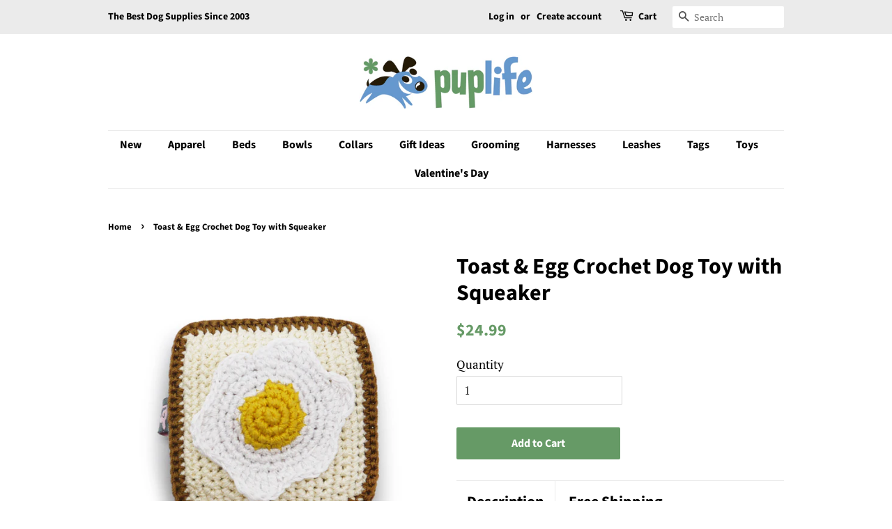

--- FILE ---
content_type: text/plain; charset=utf-8
request_url: https://productoptions.w3apps.co/api/imagecustomizer?productID=6711700521054&shopName=puplife&callback=jQuery19108282233877161529_1769236998571&_=1769236998573
body_size: -39
content:
jQuery19108282233877161529_1769236998571("{}")

--- FILE ---
content_type: application/javascript; charset=utf-8
request_url: https://www.puplife.com/products/toast-egg-crochet-dog-toy-with-squeaker.json?callback=jQuery19108282233877161529_1769236998571&_=1769236998572
body_size: 1007
content:
/**/jQuery19108282233877161529_1769236998571({"product":{"id":6711700521054,"title":"Toast \u0026 Egg Crochet Dog Toy with Squeaker","body_html":"\u003cp\u003eYummy! This handmade interlaced cotton thread plush dog toy is designed to be flexible, fun, and very unique. Plus it improves dental health by removing deposits of tartar.\u003c\/p\u003e\n\u003cul\u003e\n\u003cli\u003eThe squeaker inside adds to the fun\u003c\/li\u003e\n\u003cli\u003eGreat as a fetch toy or for small dogs that like to play\u003c\/li\u003e\n\u003cli\u003eMeasures about 4 inches\u003c\/li\u003e\n\u003cli\u003ePerfect for small dogs and cats\u003c\/li\u003e\n\u003c\/ul\u003e","vendor":"Dogo","product_type":"Dog Toys","created_at":"2022-08-16T13:03:25-04:00","handle":"toast-egg-crochet-dog-toy-with-squeaker","updated_at":"2026-01-24T01:43:18-05:00","published_at":"2022-08-16T13:03:25-04:00","template_suffix":"","published_scope":"web","tags":"Dogo, Plush Toys, S, Squeaky Toys, Under $100, Under $150, Under $200, Under $25, Under $250, Under $50, Under $500, Under $75, XS","variants":[{"id":39767226220638,"product_id":6711700521054,"title":"Default Title","price":"24.99","sku":"","position":1,"inventory_policy":"deny","compare_at_price":"19.99","fulfillment_service":"manual","inventory_management":"shopify","option1":"Default Title","option2":null,"option3":null,"created_at":"2022-08-16T13:03:25-04:00","updated_at":"2026-01-24T01:43:18-05:00","taxable":true,"barcode":"","grams":181,"image_id":null,"weight":0.4,"weight_unit":"lb","inventory_quantity":10,"old_inventory_quantity":10,"requires_shipping":true,"price_currency":"USD","compare_at_price_currency":"USD"}],"options":[{"id":8601982402654,"product_id":6711700521054,"name":"Title","position":1,"values":["Default Title"]}],"images":[{"id":29185580367966,"product_id":6711700521054,"position":1,"created_at":"2022-08-16T13:04:49-04:00","updated_at":"2022-08-16T13:04:50-04:00","alt":null,"width":1000,"height":1000,"src":"https:\/\/cdn.shopify.com\/s\/files\/1\/0024\/6862\/products\/toy-egg-_-toast-2.jpg?v=1660669490","variant_ids":[]},{"id":29185580400734,"product_id":6711700521054,"position":2,"created_at":"2022-08-16T13:04:49-04:00","updated_at":"2022-08-16T13:04:50-04:00","alt":null,"width":1000,"height":1000,"src":"https:\/\/cdn.shopify.com\/s\/files\/1\/0024\/6862\/products\/toy-egg-_-toast.jpg?v=1660669490","variant_ids":[]}],"image":{"id":29185580367966,"product_id":6711700521054,"position":1,"created_at":"2022-08-16T13:04:49-04:00","updated_at":"2022-08-16T13:04:50-04:00","alt":null,"width":1000,"height":1000,"src":"https:\/\/cdn.shopify.com\/s\/files\/1\/0024\/6862\/products\/toy-egg-_-toast-2.jpg?v=1660669490","variant_ids":[]}}})